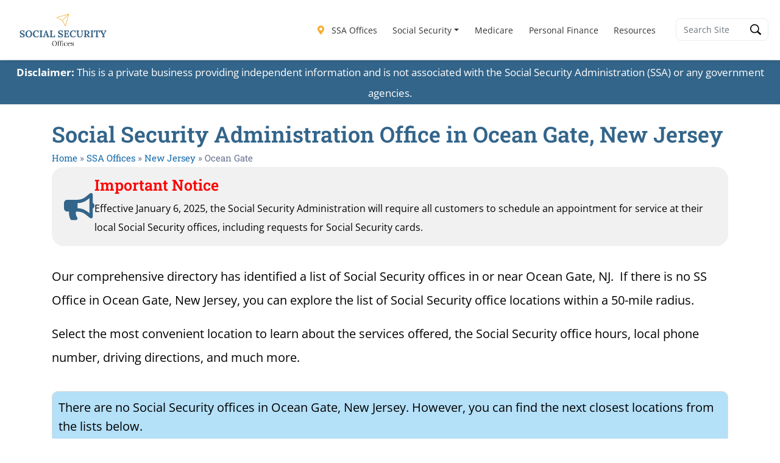

--- FILE ---
content_type: text/vtt; charset=utf-8
request_url: https://video-meta.open.video/caption/28QMa1BZ6XKl/d96ed0703c0fb903f8b23c5a078c4c0d_en-US.vtt
body_size: 2993
content:
WEBVTT

00:00.000 --> 00:04.500
Are you planning to visit the Social
Security office in Glassboro, New Jersey

00:04.500 --> 00:12.300
Whether it's your first time or you're returning for additional services,
knowing what to expect and how to prepare can lead to a successful visit

00:12.300 --> 00:17.700
We'll guide you through what to expect, how to
prepare, and provide tips for a successful visit

00:17.700 --> 00:28.600
The Glassboro SSA office provides various services, from applying for Social
Security disability benefits to requesting a replacement Social Security card

00:28.700 --> 00:34.400
The office is located at 830 Delce
Drive North, Glassboro, New Jersey 08028

00:34.400 --> 00:43.500
The hours are 9 a.m. to 4 p.m. Monday through Friday. The office
is closed Saturdays and Sundays as well as all federal holidays

00:43.500 --> 00:50.000
The Social Security office is the busiest on Mondays, the
morning after a federal holiday and the first week of the month

00:50.000 --> 00:55.599
If possible, avoid visiting during the
lunch hours of 1130 a.m. to 130 p.m.

00:55.599 --> 01:02.000
which tend to have longer wait times. Upon arrival,
you can expect to go through a security screening

01:02.000 --> 01:08.400
which may include a metal detector or x-ray machine. After
security, you'll check in and wait for your name to be called

01:08.400 --> 01:14.599
To expedite the check-in process, you can utilize the
mobile check-in feature available at most locations

01:14.599 --> 01:20.400
Preparation is key for a successful visit. It's
important to bring all necessary documentation

01:20.400 --> 01:28.300
such as your Social Security card, birth certificate, a
government-issued ID, and any forms you need to fill out

01:28.300 --> 01:32.900
It's also wise to schedule an appointment
in advance to minimize wait times

01:32.900 --> 01:40.599
which can be lengthy, especially during peak hours. The average
wait time at the Social Security office in Glassboro, New Jersey

01:40.599 --> 01:48.300
is generally around 45 minutes. You can schedule an appointment
by calling the local office or by calling the toll-free number

01:48.300 --> 01:56.500
While waiting, remember to be patient and courteous. The staff are there
to assist you, and being polite can make your experience more pleasant

01:56.500 --> 02:00.800
The Glassboro, New Jersey, office complies
with the Americans with Disabilities Act

02:00.800 --> 02:08.699
ensuring access for all visitors. If you require special
assistance, contact the office in advance to arrange accommodations

02:08.699 --> 02:19.399
like sign language interpreters or assistance with forms. To recap, there are a few things you
can do to make your visit to the Social Security office in Glassboro, New Jersey, a success

02:19.399 --> 02:27.199
One, it's recommended that you schedule an appointment in advance.
Two, be prepared by bringing all the necessary documentation

02:27.199 --> 02:38.300
Three, be patient and polite. Four, ask questions and seek
clarification. For those unable to travel or who prefer virtual services

02:38.300 --> 02:47.199
the Social Security Administration offers various online
services that can save you a trip to your local SSA office

02:47.300 --> 02:51.199
For additional information about this
topic, as well as other related topics

02:51.199 --> 02:57.199
visit our website at www.ssofficelocation.com
